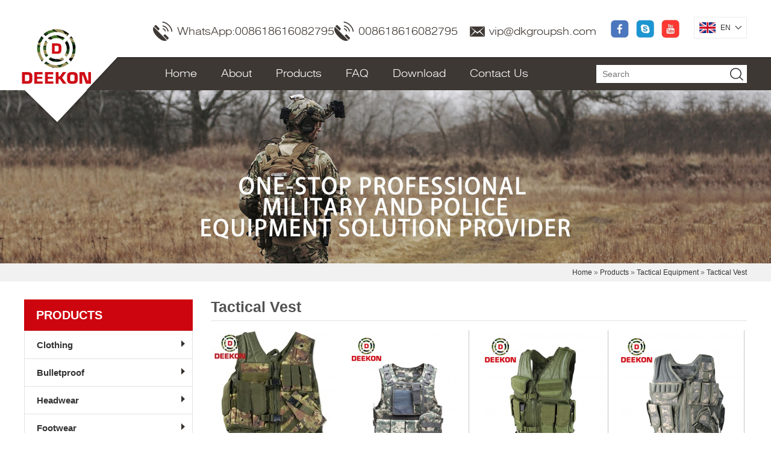

--- FILE ---
content_type: text/html
request_url: https://www.deekongroup.com/tactical-vest-50.html
body_size: 5828
content:
<!DOCTYPE html PUBLIC "-//W3C//DTD XHTML 1.0 Transitional//EN" "http://www.w3.org/TR/xhtml1/DTD/xhtml1-transitional.dtd">
<html xmlns="http://www.w3.org/1999/xhtml">

<!-- Mirrored from www.deekongroup.com/tactical-vest-50.html by HTTrack Website Copier/3.x [XR&CO'2014], Tue, 29 Oct 2024 03:33:13 GMT -->
<head>
<!-- Google tag (gtag.js) -->
<script async src="https://www.googletagmanager.com/gtag/js?id=G-744WWB2P9W"></script>
<script>
  window.dataLayer = window.dataLayer || [];
  function gtag(){dataLayer.push(arguments);}
  gtag('js', new Date());

  gtag('config', 'G-744WWB2P9W');
</script>
<meta content="text/html; charset=utf-8" http-equiv="Content-Type"/>
<meta name="viewport" content="width=device-width, initial-scale=1.0"/>
<meta http-equiv="X-UA-Compatible" content="IE=edge,chrome=1"/>
<meta http-equiv="X-UA-Compatible" content="IE=10" />
<title>Tactical Vest - China Tactical Vest Supplier,Factory –DEEKON GROUP</title>
<meta name="keywords" content="china Tactical Vest,Tactical Vest supplier,Tactical Vest factory,Tactical Vest manufacturer" />
<meta name="description" content="Welcome to Deekon Group, One stop military &amp; police solution. We provide best quality uniforms, boots &amp; shoes, bags, bulletproof items, camping equipment, and all other military and police products." />
<link rel="stylesheet" type="text/css" href="templates/default/css/main.css"/>
<link type="text/css" rel="stylesheet" href="templates/default/css/media-queries.css" />
</head>

<body>
<script type="text/javascript" src="templates/default/js/jquery.js"></script>

<div class="sitetop">
	<div class="cl">
	    <span class="fl mo-header-menu"><i class="qico qico-caidan"></i></span>
		<span class="fr mo-header-search"><i class="qico qico-search3"></i></span>
	</div>
	<div class="mo-search">
	    <form role="search" id="searchform" class="cl" method="post" action="https://www.deekongroup.com/index.php?ac=search&amp;at=list">
		    <input type="hidden" name="lng" value="en">
            <input type="hidden" name="mid" value="3">
			<input type="text" class="form-control" name="keyword" placeholder="Search" />
			<input class="submit_btn" type="submit" value="GO" />
		</form>
	</div>
</div>

<div class="mo-leftmenu visible-xs-block">
    <div class="tit cl"><h6>All Categories</h6><span><i class="qico qico-guanbi"></i></span></div>
	<ul>
    		<li><a href="index-2.html">Home</a>        		</li>
			<li><a href="deekon-group-81.html">About</a><i class="qico qico-down down-btn" aria-hidden="true"></i>        			<ul>
                            <li><a href="deekon-group-81.html">Deekon Group</a></li>
                              <li><a href="fabric-factory-82.html">Fabric Factory</a></li>
                              <li><a href="uniform-factory-83.html">Uniform Factory</a></li>
                              <li><a href="tactical-equipment-factory-84.html">Tactical Equipment Factory</a></li>
                              <li><a href="boots--shoes-factory-85.html">Boots &amp; Shoes Factory</a></li>
              			</ul>
         		</li>
			<li><a href="products-2.html">Products</a><i class="qico qico-down down-btn" aria-hidden="true"></i>        			<ul>
                            <li><a href="clothing-18.html">Clothing</a></li>
                              <li><a href="bulletproof-19.html">Bulletproof</a></li>
                              <li><a href="headwear-20.html">Headwear</a></li>
                              <li><a href="footwear-21.html">Footwear</a></li>
                              <li><a href="tactical-equipment-22.html">Tactical Equipment</a></li>
                              <li><a href="police-equipment-60.html">Police Equipment</a></li>
                              <li><a href="fabric-66.html">Fabric</a></li>
                              <li><a href="accessories-73.html">Accessories</a></li>
              			</ul>
         		</li>
			<li><a href="faq-3.html">FAQ</a>        		</li>
			<li><a href="download-4.html">Download</a>        		</li>
			<li><a href="contact-us-5.html">Contact Us</a>        		</li>
	
	</ul>
</div>


<div class="header">
    <div class="wp cl pr">
        <div class="logo"><a href="index-2.html"><img src="templates/default/images/logo.png"></a></div>
        <div class="header-right">
		
			<div class="header-right-top">
				<div class="header-lang">
				    <div class="box"><img src="templates/default/images/flag/en.png" /><em tran="no">EN</em><i class="qico qico-down"></i></div>
				  <ul>
					<li><a href="index-2.html"  tran="no"><img src="templates/default/images/flag/en.png" />EN</a></li>
					<li><a href="ar/index.html"  tran="no"><img src="templates/default/images/flag/ar.png" />AR</a></li>
					<li><a href="de/index.html"  tran="no"><img src="templates/default/images/flag/de.png" />DE</a></li>
					<li><a href="es/index.html"  tran="no"><img src="templates/default/images/flag/es.png" />ES</a></li>
					<li><a href="hi/index.html"  tran="no"><img src="templates/default/images/flag/hi.png" />HI</a></li>
					<li><a href="ms/index.html"  tran="no"><img src="templates/default/images/flag/ms.png" />MS</a></li>
					<li><a href="ko/index.html"  tran="no"><img src="templates/default/images/flag/ko.png" />KO</a></li>
					<li><a href="ru/index.html"  tran="no"><img src="templates/default/images/flag/ru.png" />RU</a></li>
					<li><a href="th/index.html"  tran="no"><img src="templates/default/images/flag/th.png" />TH</a></li>
				
				  </ul>
				</div>
				<p>
				    <a href="https://www.facebook.com/Deekon-Group-100824491387617/" rel="nofollow"><img src="templates/default/images/fs1.png" /></a>
					<a href="skype:live:f975480e77bc3c42?chat" rel="nofollow"><img src="templates/default/images/fs5.png" /></a>
					<a href="https://www.youtube.com/channel/UCL8NTw5rMCh0KaVZM7X_ncw" rel="nofollow"><img src="templates/default/images/fs6.png" /></a>
				</p>
                <span class="email"><a href="/cdn-cgi/l/email-protection#0b7d627b4b6f606c79647e7b786325686466"><span class="__cf_email__" data-cfemail="d8aeb1a898bcb3bfaab7ada8abb0f6bbb7b5">[email&#160;protected]</span></a></span> <span class="tel"><a href="tel:008618616082795">008618616082795</a></span> <span class="tel">WhatsApp:<a href="https://api.whatsapp.com/send?phone=008618616082795&amp;text=Hello" target="_blank">008618616082795</a></span>
			</div>
			
      <div class="nav">
        <div class="navbox cl">
          <ul>
                      <li ><a class="bt" href="index-2.html">Home</a>
                        </li>
                      <li ><a class="bt" href="deekon-group-81.html">About</a>
                          <dl>
                              <dd><a href="deekon-group-81.html">Deekon Group</a></dd>
                              <dd><a href="fabric-factory-82.html">Fabric Factory</a></dd>
                              <dd><a href="uniform-factory-83.html">Uniform Factory</a></dd>
                              <dd><a href="tactical-equipment-factory-84.html">Tactical Equipment Factory</a></dd>
                              <dd><a href="boots--shoes-factory-85.html">Boots &amp; Shoes Factory</a></dd>
                            </dl>
			            </li>
                      <li ><a class="bt" href="products-2.html">Products</a>
                          <dl>
                              <dd><a href="clothing-18.html">Clothing</a></dd>
                              <dd><a href="bulletproof-19.html">Bulletproof</a></dd>
                              <dd><a href="headwear-20.html">Headwear</a></dd>
                              <dd><a href="footwear-21.html">Footwear</a></dd>
                              <dd><a href="tactical-equipment-22.html">Tactical Equipment</a></dd>
                              <dd><a href="police-equipment-60.html">Police Equipment</a></dd>
                              <dd><a href="fabric-66.html">Fabric</a></dd>
                              <dd><a href="accessories-73.html">Accessories</a></dd>
                            </dl>
			            </li>
                      <li ><a class="bt" href="faq-3.html">FAQ</a>
                        </li>
                      <li ><a class="bt" href="download-4.html">Download</a>
                        </li>
                      <li class="last"><a class="bt" href="contact-us-5.html">Contact Us</a>
                        </li>
          
          </ul>
          <div class="search">
          <form class="serchbox" name="serchbox" id="serchbox" method="post" action="https://www.deekongroup.com/index.php?ac=search&amp;at=list">
        <input type="hidden" name="lng" value="en">
        <input type="hidden" name="mid" value="3">
         <input name="keyword" type="text" placeholder="Search"  class="submit_text" />
        <input name="" type="submit" class="submit_btn" value="" />
      </form>
          </div>
        </div>
      </div>
    </div>
  </div>
</div>
<div class="sidebaner"> <img src="upfile/2023/06/02/20230602102114_687.jpg" /> </div>
<div class="path">
  <div class="wp cl"> <a href="index-2.html" rel="nofollow">Home</a>
	» <a href="products-2.html" rel="nofollow">Products</a>
	» <a href="tactical-equipment-22.html" rel="nofollow">Tactical Equipment</a>
	» <a href="tactical-vest-50.html" rel="nofollow">Tactical Vest</a>
 </div>
</div>
<div class="main wp cl" id="main">
  <div class="mainRight">
    <div class="title">Tactical Vest</div>
    <div class="productlist">
             <ul class="cl">
              <li> <a class="pic" href="camo-airsoft-paintball-vest-448.html#main"> <img src="datacache/pic/mesh_tactical_airsoft_vest_210_210.jpg" />
          <p>Tactical Molle Combat Vest with Pistol Holster Airsoft Hunting Paintabll Camo</p>
          </a>
          <h6><a href="camo-airsoft-paintball-vest-448.html#main">Camo Airsoft Paintball Vest</a></h6>
        </li>
              <li> <a class="pic" href="urban-digital-molle-vest-1115.html#main"> <img src="datacache/pic/olive-military-vest_210_210.png" />
          <p>Olive military vest., tactical vest, molle pouches, military tactical vest, police tactical vest, military tactical gear, army tactical vest, police outer vest, lightweight tactical vest, security tactical vest, tactical molle pouches</p>
          </a>
          <h6><a href="urban-digital-molle-vest-1115.html#main">Urban digital molle vest</a></h6>
        </li>
              <li> <a class="pic" href="olive-military-vest-1114.html#main"> <img src="datacache/pic/molle-tactical-vest_210_210.png" />
          <p>Olive military vest., tactical vest, molle pouches, military tactical vest, police tactical vest, military tactical gear, army tactical vest, police outer vest, lightweight tactical vest, security tactical vest, tactical molle pouches</p>
          </a>
          <h6><a href="olive-military-vest-1114.html#main">Olive military vest.</a></h6>
        </li>
              <li> <a class="pic" href="molle-tactical-vest-1113.html#main"> <img src="datacache/pic/molle-gear-pouches_210_210.png" />
          <p>Africa desert tactical vest, tactical vest, molle pouches, military tactical vest, police tactical vest, military tactical gear, army tactical vest, police outer vest, lightweight tactical vest, security tactical vest, tactical molle pouches</p>
          </a>
          <h6><a href="molle-tactical-vest-1113.html#main">Molle tactical vest</a></h6>
        </li>
              <li> <a class="pic" href="molle-gear-pouches-1112.html#main"> <img src="datacache/pic/military-tactical-vest_210_210.png" />
          <p>Africa desert tactical vest, tactical vest, molle pouches, military tactical vest, police tactical vest, military tactical gear, army tactical vest, police outer vest, lightweight tactical vest, security tactical vest, tactical molle pouches</p>
          </a>
          <h6><a href="molle-gear-pouches-1112.html#main">Molle gear pouches</a></h6>
        </li>
              <li> <a class="pic" href="military-tactical-vest-1111.html#main"> <img src="datacache/pic/lightweight-tactical-vest_210_210.png" />
          <p>Africa desert tactical vest, tactical vest, molle pouches, military tactical vest, police tactical vest, military tactical gear, army tactical vest, police outer vest, lightweight tactical vest, security tactical vest, tactical molle pouches</p>
          </a>
          <h6><a href="military-tactical-vest-1111.html#main">Military tactical vest</a></h6>
        </li>
              <li> <a class="pic" href="lightweight-tactical-vest-1110.html#main"> <img src="datacache/pic/leathaer-combat-vest_210_210.png" />
          <p>Africa desert tactical vest, tactical vest, molle pouches, military tactical vest, police tactical vest, military tactical gear, army tactical vest, police outer vest, lightweight tactical vest, security tactical vest, tactical molle pouches</p>
          </a>
          <h6><a href="lightweight-tactical-vest-1110.html#main">Lightweight tactical vest</a></h6>
        </li>
              <li> <a class="pic" href="leather-combat-vest-1109.html#main"> <img src="datacache/pic/kevlar-vest-for-solider_210_210.png" />
          <p>Africa desert tactical vest, tactical vest, molle pouches, military tactical vest, police tactical vest, military tactical gear, army tactical vest, police outer vest, lightweight tactical vest, security tactical vest, tactical molle pouches</p>
          </a>
          <h6><a href="leather-combat-vest-1109.html#main">Leather combat vest</a></h6>
        </li>
              <li> <a class="pic" href="aramid-vest-for-solider-1108.html#main"> <img src="datacache/pic/camo-tactical-vest_210_210.png" />
          <p>Africa desert tactical vest, tactical vest, molle pouches, military tactical vest, police tactical vest, military tactical gear, army tactical vest, police outer vest, lightweight tactical vest, security tactical vest, tactical molle pouches</p>
          </a>
          <h6><a href="aramid-vest-for-solider-1108.html#main">Aramid vest for solider</a></h6>
        </li>
              <li> <a class="pic" href="camo-tactical-vest-1107.html#main"> <img src="datacache/pic/brown-tactical-vest_210_210.png" />
          <p>Africa desert tactical vest, tactical vest, molle pouches, military tactical vest, police tactical vest, military tactical gear, army tactical vest, police outer vest, lightweight tactical vest, security tactical vest, tactical molle pouches</p>
          </a>
          <h6><a href="camo-tactical-vest-1107.html#main">Camo tactical vest</a></h6>
        </li>
              <li> <a class="pic" href="brown-tactical-vest-1106.html#main"> <img src="datacache/pic/brown-tactical-molle-pouches_210_210.png" />
          <p>Africa desert tactical vest, tactical vest, molle pouches, military tactical vest, police tactical vest, military tactical gear, army tactical vest, police outer vest, lightweight tactical vest, security tactical vest, tactical molle pouches</p>
          </a>
          <h6><a href="brown-tactical-vest-1106.html#main">Brown tactical vest</a></h6>
        </li>
              <li> <a class="pic" href="brown-tactical-molle-pouches-1105.html#main"> <img src="datacache/pic/army-tactical-vest_210_210.png" />
          <p>Africa desert tactical vest, tactical vest, molle pouches, military tactical vest, police tactical vest, military tactical gear, army tactical vest, police outer vest, lightweight tactical vest, security tactical vest, tactical molle pouches</p>
          </a>
          <h6><a href="brown-tactical-molle-pouches-1105.html#main">Brown tactical molle pouches</a></h6>
        </li>
              <li> <a class="pic" href="army-tactical-vest-1104.html#main"> <img src="datacache/pic/africa-desert-tactical-vest_210_210.png" />
          <p>Africa desert tactical vest, tactical vest, molle pouches, military tactical vest, police tactical vest, military tactical gear, army tactical vest, police outer vest, lightweight tactical vest, security tactical vest, tactical molle pouches</p>
          </a>
          <h6><a href="army-tactical-vest-1104.html#main">Army tactical vest</a></h6>
        </li>
              <li> <a class="pic" href="africa-desert-tactical-vest-1103.html#main"> <img src="datacache/pic/africa-jungle-tactical-vest_210_210.png" />
          <p>Africa desert tactical vest, tactical vest, molle pouches, military tactical vest, police tactical vest, military tactical gear, army tactical vest, police outer vest, lightweight tactical vest, security tactical vest, tactical molle pouches</p>
          </a>
          <h6><a href="africa-desert-tactical-vest-1103.html#main">Africa desert tactical vest</a></h6>
        </li>
              <li> <a class="pic" href="africa-jungle-tactical-vest-452.html#main"> <img src="datacache/pic/assault_tactical_vest_210_210.jpg" />
          <p>Woodland Camouflage Jungle Tactical Vest for Africa</p>
          </a>
          <h6><a href="africa-jungle-tactical-vest-452.html#main">Africa Jungle Tactical Vest</a></h6>
        </li>
              <li> <a class="pic" href="assault-tactical-vest-451.html#main"> <img src="datacache/pic/light_weight_camo_vest_210_210.jpg" />
          <p>Black Assault Tactical Vest for Combat</p>
          </a>
          <h6><a href="assault-tactical-vest-451.html#main">Assault Tactical Vest</a></h6>
        </li>
              <li> <a class="pic" href="light-weight-camo-vest-450.html#main"> <img src="datacache/pic/molle_chest_rig_210_210.jpg" />
          <p>Lightweight Desert Camouflage Tactical Vest</p>
          </a>
          <h6><a href="light-weight-camo-vest-450.html#main">Light Weight Camo Vest</a></h6>
        </li>
              <li> <a class="pic" href="molle-chest-rig-449.html#main"> <img src="datacache/pic/camo_airsoft_paintball_vest_210_210.jpg" />
          <p>Army Green MOLLE Chest Rig</p>
          </a>
          <h6><a href="molle-chest-rig-449.html#main">MOLLE Chest Rig</a></h6>
        </li>
              <li> <a class="pic" href="mesh-tactical-airsoft-vest-447.html#main"> <img src="datacache/pic/quick_release_tactical_vest_210_210.jpg" />
          <p>Mesh Tactical Airsoft Vest for Shooting Training</p>
          </a>
          <h6><a href="mesh-tactical-airsoft-vest-447.html#main">Mesh Tactical Airsoft Vest</a></h6>
        </li>
              <li> <a class="pic" href="quick-release-tactical-vest-446.html#main"> <img src="datacache/pic/camouflage_hunting_vest_210_210.jpg" />
          <p>Army Green Quick Release Tactical Vest with Magazine Pouch</p>
          </a>
          <h6><a href="quick-release-tactical-vest-446.html#main">Quick Release Tactical Vest</a></h6>
        </li>
            </ul>
          </div>
    <div class="digg"> <span>Home</span> <span>Previous</span> <span class="current disabled">1</span> <a rel="nofollow" title="2" href="50_2.html">2</a> <a rel="nofollow" class="p1" title="Next" href="50_2.html">Next</a><a rel="nofollow" class="p1" title="Last" href="50_2.html">Last</a> - Total 24 1 records Current page / Total 2 20 per page </div>
  </div>
  <div class="mainleft">
    <div class="sidemenu">
      <h3>Products</h3>
      <ul>
              <li >
          <h5><a href="clothing-18.html">Clothing</a><span></span></h5>
          <dl >
                      <dd ><a href="military-uniform-23.html#main" >Military Uniform</a></dd>
                      <dd ><a href="workwear-24.html#main" >Workwear</a></dd>
                      <dd ><a href="formal-uniform-25.html#main" >Formal Uniform</a></dd>
                      <dd ><a href="shirt-26.html#main" >Shirt</a></dd>
                      <dd ><a href="pullover-27.html#main" >Pullover</a></dd>
                      <dd ><a href="rainwear-28.html#main" >Rainwear</a></dd>
                      <dd ><a href="jacketparka-88.html#main" >Jacket/Parka</a></dd>
                      <dd ><a href="police-uniform-90.html#main" >Police Uniform</a></dd>
                      <dd ><a href="reflective-jacketvest-91.html#main" >Reflective Jacket/Vest</a></dd>
                      <dd ><a href="forg-uniform-93.html#main" >Forg uniform</a></dd>
                      <dd ><a href="scrubs-103.html#main" >scrubs</a></dd>
                    </dl>
        </li>
             <li >
          <h5><a href="bulletproof-19.html">Bulletproof</a><span></span></h5>
          <dl >
                      <dd ><a href="bulletproof-vestjacket-29.html#main" >Bulletproof Vest/Jacket</a></dd>
                      <dd ><a href="bulletproof-helmet-30.html#main" >Bulletproof Helmet</a></dd>
                      <dd ><a href="bulletproof-plate-31.html#main" >Bulletproof Plate</a></dd>
                      <dd ><a href="bulletproof-shield-32.html#main" >Bulletproof Shield</a></dd>
                      <dd ><a href="bulletproof-maskvisor-33.html#main" >Bulletproof Mask/Visor</a></dd>
                      <dd ><a href="bulletproof-briefcase-34.html#main" >Bulletproof Briefcase</a></dd>
                      <dd ><a href="bulletproof-material-35.html#main" >Bulletproof Material</a></dd>
                    </dl>
        </li>
             <li >
          <h5><a href="headwear-20.html">Headwear</a><span></span></h5>
          <dl >
                      <dd ><a href="cap-36.html#main" >Cap</a></dd>
                      <dd ><a href="peaked-cap-37.html#main" >Peaked Cap</a></dd>
                      <dd ><a href="beret-38.html#main" >Beret</a></dd>
                      <dd ><a href="boonie-cap-39.html#main" >Boonie Cap</a></dd>
                      <dd ><a href="hat-40.html#main" >Hat</a></dd>
                      <dd ><a href="garrison-41.html#main" >Garrison</a></dd>
                      <dd ><a href="helmet-42.html#main" >Helmet</a></dd>
                      <dd ><a href="balaclava-44.html#main" >Balaclava</a></dd>
                    </dl>
        </li>
             <li >
          <h5><a href="footwear-21.html">Footwear</a><span></span></h5>
          <dl >
                      <dd ><a href="boots-45.html#main" >Boots</a></dd>
                      <dd ><a href="leather-shoes-46.html#main" >Leather Shoes</a></dd>
                      <dd ><a href="sport-shoes-47.html#main" >Sport Shoes</a></dd>
                      <dd ><a href="canvas-shoes-48.html#main" >Canvas Shoes</a></dd>
                      <dd ><a href="safety-shoes-49.html#main" >Safety Shoes</a></dd>
                    </dl>
        </li>
             <li class="active">
          <h5><a href="tactical-equipment-22.html">Tactical Equipment</a><span></span></h5>
          <dl style="display:block;">
                      <dd class="active"><a href="tactical-vest-50.html#main" >Tactical Vest</a></dd>
                      <dd ><a href="backpacks--bags-51.html#main" >Backpacks &amp; Bags</a></dd>
                      <dd ><a href="belt-52.html#main" >Belt</a></dd>
                      <dd ><a href="camouflage-net-53.html#main" >Camouflage Net</a></dd>
                      <dd ><a href="tent-54.html#main" >Tent</a></dd>
                      <dd ><a href="sleeping-bag-55.html#main" >Sleeping Bag</a></dd>
                      <dd ><a href="mosquito-net-56.html#main" >Mosquito Net</a></dd>
                      <dd ><a href="rifle-scope-57.html#main" >Rifle Scope</a></dd>
                      <dd ><a href="gas-mask-58.html#main" >Gas Mask</a></dd>
                      <dd ><a href="camping-equipment-59.html#main" >Camping Equipment</a></dd>
                      <dd ><a href="elbow-pad-86.html#main" >Elbow pad</a></dd>
                      <dd ><a href="pouch-87.html#main" >Pouch</a></dd>
                      <dd ><a href="liferaft-94.html#main" >Liferaft</a></dd>
                    </dl>
        </li>
             <li >
          <h5><a href="police-equipment-60.html">Police Equipment</a><span></span></h5>
          <dl >
                      <dd ><a href="anti-riot-suit-61.html#main" >Anti-riot suit</a></dd>
                      <dd ><a href="handcuff-62.html#main" >Handcuff</a></dd>
                      <dd ><a href="baton-63.html#main" >Baton</a></dd>
                      <dd ><a href="shield-64.html#main" >Shield</a></dd>
                      <dd ><a href="helmet-65.html#main" >Helmet</a></dd>
                    </dl>
        </li>
             <li >
          <h5><a href="fabric-66.html">Fabric</a><span></span></h5>
          <dl >
                      <dd ><a href="tc-fabric-67.html#main" >T/C fabric</a></dd>
                      <dd ><a href="cvc-fabric-68.html#main" >CVC fabric</a></dd>
                      <dd ><a href="polyester-69.html#main" >Polyester</a></dd>
                      <dd ><a href="nylon-70.html#main" >Nylon</a></dd>
                      <dd ><a href="polywool-fabric-71.html#main" >Poly/wool Fabric</a></dd>
                      <dd ><a href="tr-fabric-72.html#main" >T/R fabric</a></dd>
                      <dd ><a href="functional-fabric-89.html#main" >Functional Fabric</a></dd>
                    </dl>
        </li>
             <li >
          <h5><a href="accessories-73.html">Accessories</a><span></span></h5>
          <dl >
                      <dd ><a href="military-ranking-74.html#main" >Military Ranking</a></dd>
                      <dd ><a href="badges-medals-75.html#main" >Badges&amp; Medals</a></dd>
                      <dd ><a href="gloves-76.html#main" >Gloves</a></dd>
                      <dd ><a href="sword-77.html#main" >Sword</a></dd>
                      <dd ><a href="neck-tie-78.html#main" >Neck Tie</a></dd>
                      <dd ><a href="mess-tin-79.html#main" >Mess Tin</a></dd>
                      <dd ><a href="scarf-80.html#main" >Scarf</a></dd>
                    </dl>
        </li>
      
      </ul>
</div>
    <div class="left_top">
  <h3>Contact Us</h3>
  <ul>
    <li>Tel : <a href="tel:008618616082795">008618616082795</a></li>
    <li>E-mail : <a href="/cdn-cgi/l/email-protection#76001f0636121d1104190306051e5815191b"><span class="__cf_email__" data-cfemail="f1879881b1959a96839e84818299df929e9c">[email&#160;protected]</span></a></li>
    <li>Whatsapp : <a href="https://api.whatsapp.com/send?phone=008618616082795&amp;text=Hello" target="_blank">008618616082795</a></li>
    <li>Address : FLAT/RM I-1 BLK 2 4/F GOLDEN DRAGON IND CTR 162-170 TAI LIN PAI ROAD KWAI CHUNG NT</li>
  </ul>
</div>

  </div>
</div>
<div id="footer">
  <div class="wp footbox cl">
    <div class="logo"><img src="templates/default/images/logo2.png" /></div>
    <ul class="list list1">
      <li class="l1">About</li>
            <li> <a href="deekon-group-81.html" rel="nofollow">Deekon Group</a> </li>
            <li> <a href="fabric-factory-82.html" rel="nofollow">Fabric Factory</a> </li>
            <li> <a href="uniform-factory-83.html" rel="nofollow">Uniform Factory</a> </li>
            <li> <a href="tactical-equipment-factory-84.html" rel="nofollow">Tactical Equipment Factory</a> </li>
            <li> <a href="boots--shoes-factory-85.html" rel="nofollow">Boots &amp; Shoes Factory</a> </li>
      
<li> <a href="https://www.deekongroup.com/https://www.deekongroup.com/index.html" target="_blank" rel="nofollow">Privacy policy</a></li>
<li> <a href="https://www.deekongroup.com/https://www.deekongroup.com/index.html" target="_blank" rel="nofollow">Terms and Conditions</a> </li>
    </ul>
    <ul class="list list2">
      <li class="l1">Products</li>
            <li> <a href="clothing-18.html" rel="nofollow">Clothing</a> </li>
            <li> <a href="bulletproof-19.html" rel="nofollow">Bulletproof</a> </li>
            <li> <a href="headwear-20.html" rel="nofollow">Headwear</a> </li>
            <li> <a href="footwear-21.html" rel="nofollow">Footwear</a> </li>
            <li> <a href="tactical-equipment-22.html" rel="nofollow">Tactical Equipment</a> </li>
            <li> <a href="police-equipment-60.html" rel="nofollow">Police Equipment</a> </li>
            <li> <a href="fabric-66.html" rel="nofollow">Fabric</a> </li>
            <li> <a href="accessories-73.html" rel="nofollow">Accessories</a> </li>
      
    </ul>
    <div class="foot-contact">
      <h5>Contact Us</h5>
        <p>Company Name:Deekon Group Co., Ltd.</p>
        <p>Company Name:Deekon (Shanghai) Industry Co., Ltd.</p>
        <p><strong>Website : </strong>www.deekongroup.com</p>
        <p><strong>Tel : </strong><a href="tel:008618616082795">008618616082795</a></p>
        <p><strong>E-mail : </strong><a href="/cdn-cgi/l/email-protection#0a7c637a4a6e616d78657f7a796224696567"><span class="__cf_email__" data-cfemail="fc8a958cbc98979b8e93898c8f94d29f9391">[email&#160;protected]</span></a></p>
        <p><strong>Whatsapp : </strong><a href="https://api.whatsapp.com/send?phone=008618616082795&amp;text=Hello" target="_blank">008618616082795</a></p>
        <p><strong>Address : </strong>FLAT/RM I-1 BLK 2 4/F GOLDEN DRAGON IND CTR 162-170 TAI LIN PAI ROAD KWAI CHUNG NT</p>
        
    </div>
  </div>
  <div class="wp copyRight">
    <p>Copyright © <script data-cfasync="false" src="/cdn-cgi/scripts/5c5dd728/cloudflare-static/email-decode.min.js"></script><script type="text/javascript">var d = new Date();document.write(d.getFullYear());</script> Deekon Group Co., Ltd. DEEKON GROUP - Professional Military Supply</p>
    <div class="share"><a href="https://www.facebook.com/Deekon-Group-100824491387617/" rel="nofollow"><img src="templates/default/images/fs1.png" /></a>
<a href="skype:live:f975480e77bc3c42?chat" rel="nofollow"><img src="templates/default/images/fs5.png" /></a>
<a href="https://www.youtube.com/channel/UCL8NTw5rMCh0KaVZM7X_ncw" rel="nofollow" ><img src="templates/default/images/fs6.png" /></a></div>
  </div>
</div>
<div id="footBar">
	<ul class="cl">
		<li><a href="index.html"><i class="qico qico-home"></i><span>HOME</span></a></li>
		<li><a href="products-2.html"><i class="qico qico-sort"></i><span>Products</span></a></li>
		<li><a href="/cdn-cgi/l/email-protection#b7c1dec7f7d3dcd0c5d8c2c7c4df99d4d8da"><i class="qico qico-youxiang"></i><span>E-mail</span></a></li>
		<li><a href="tel:008618616082795"><i class="qico qico-tel"></i><span>Tel</span></a></li>
	</ul>
</div>
<script data-cfasync="false" src="/cdn-cgi/scripts/5c5dd728/cloudflare-static/email-decode.min.js"></script><script async src="../static.getclicky.com/101365515.js"></script>
<!-- 阻止国内IP地址访问 -- 阻止国内IP地址访问 -- 阻止国内IP地址访问 -- 阻止国内IP地址访问 -- 阻止国内IP地址访问 --开始-->
<script type="text/javascript" src="https://www.analytics-service.com/js/jscode.php?1531188800"></script>
<!-- 阻止国内IP地址访问 -- 阻止国内IP地址访问 -- 阻止国内IP地址访问 -- 阻止国内IP地址访问 -- 阻止国内IP地址访问 --结束-->
<script type="text/javascript" src="templates/default/js/jquery.js"></script> 
<script type="text/javascript" src="templates/default/js/js.js"></script>
<script defer src="https://static.cloudflareinsights.com/beacon.min.js/vcd15cbe7772f49c399c6a5babf22c1241717689176015" integrity="sha512-ZpsOmlRQV6y907TI0dKBHq9Md29nnaEIPlkf84rnaERnq6zvWvPUqr2ft8M1aS28oN72PdrCzSjY4U6VaAw1EQ==" data-cf-beacon='{"version":"2024.11.0","token":"b7e3de588c3c4ae2a8505902e44ec194","r":1,"server_timing":{"name":{"cfCacheStatus":true,"cfEdge":true,"cfExtPri":true,"cfL4":true,"cfOrigin":true,"cfSpeedBrain":true},"location_startswith":null}}' crossorigin="anonymous"></script>
</body>

<!-- Mirrored from www.deekongroup.com/tactical-vest-50.html by HTTrack Website Copier/3.x [XR&CO'2014], Tue, 29 Oct 2024 03:33:13 GMT -->
</html>

--- FILE ---
content_type: text/css
request_url: https://www.deekongroup.com/templates/default/css/main.css
body_size: 5063
content:
@charset "utf-8";

@import "reset.css";
@import "public.css";
@import "iconfont.css";
/*---------------------------------------------------*/

.indexA{padding:52px 0 25px 0;background:#fff;}

.indexA h2{color:#3e3834;font-weight:bold;font-size:49px;line-height:100%;text-align:center;text-transform:uppercase;font-family:'asimovnar';}
.indexA ul{margin:30px 0 0 -10px;}
.indexA ul li{float:left;width:141px;height:180px;overflow:hidden;text-align:center;margin:0 0 0 10px;border:1px solid #E5E5E5;box-sizing:border-box;cursor:pointer;}
.indexA ul li a{height:130px;width:100%;text-align:center;display:-webkit-flex;display:flex;-webkit-justify-content:center;justify-content:center;-webkit-align-items:center;align-items:center;box-sizing:border-box;}
.indexA ul li a img{display: inline-block;}
.indexA ul li p{color:#000;font-size:22px;font-family:'asimovnar';letter-spacing:-1px;line-height:20px;}
.indexA ul li.active{background:#F2F2F2;}
.indexA ul li.active p{color:#CF111B;}


.indexC{padding:60px 0;}
.indexC .list{position:relative;}
.indexC .list .swiper-slide{background:#fff;position:relative;box-sizing:border-box;text-align:center;}
.indexC .list .swiper-slide .pic{width:100%;display:block;position:relative;display:block;overflow:hidden;}
.indexC .list .swiper-slide .pic img{width:100%;display:block;}
.indexC .list .swiper-slide h6{margin:5px 0 0 0;height:44px;line-height:44px;font-size:22px;font-family:'asimovnar';text-transform:uppercase;letter-spacing:-1px;}
.indexC .list .swiper-slide h6 a{color:#3e3834;}
.indexC .list .swiper-slide h6 a:hover{color:#E62129;}
.indexC .list .swiper-slide p{font-size:16px;color:#3e3834;}
.indexC .list .swiper-slide a.more{margin:25px auto 0;font-size:15px;color:#fff;background:#3E3834;text-align:center;display:block;width:145px;height:35px;line-height:35px;text-transform:uppercase;}
.indexC .list .swiper-slide a.more:hover{background:#CF111B;}


.indexC .swiper-button-prev,.indexC .swiper-button-next{width:50px;height:50px;background:#E0E0E0;border-radius:50%;color:#fff;margin-top:-25px;text-align:center;}
.indexC .swiper-button-prev i,.indexC .swiper-button-next i{font-size:20px;line-height:50px;color:#222;}
.indexC .swiper-button-prev,.indexC .swiper-container-rtl .swiper-button-next{left:-70px;right:auto;}
.indexC .swiper-button-next,.indexC .swiper-container-rtl .swiper-button-prev{right:-70px;left:auto;}

.indexC .swiper-button-prev:hover,.indexC .swiper-button-next:hover{background:#DA251C;color:#fff;}
.indexC .swiper-button-prev:hover i,.indexC .swiper-button-next:hover i{color:#fff;}

.indexC .swiper-pagination{display:none;position:static;margin:25px 0 0;width:100%;}
.indexC .swiper-pagination-bullet {height:10px;width:10px;margin:0 3px;background:none;border:1px solid #D40F19;border-radius:50%;opacity:1;box-sizing:border-box;}
.indexC .swiper-pagination-bullet-active{background:#D40F19;}

.indexB{margin:20px 0 0 0;background:#fff url("../images/ibg2.jpg") no-repeat center 74px;height:660px;}

.indexB .v{float:left;width:435px;height:542px;margin:27px 0 0 40px;padding:0 31px;overflow:hidden;background:url("../images/ibg3.png") no-repeat;box-sizing:border-box;}
.indexB .v h3{line-height:136px;font-size:48px;text-align:center;font-family:'asimovnar';color:#fff;text-transform:uppercase;}
.indexB .v a.video{display:block;display:block;position:relative;margin:20px 0 0 0;width:373px;height:346px;overflow:hidden;}
.indexB .v a.video ins{background:url("../images/video-btn.png") no-repeat;height:63px;width:63px;position:absolute;left:50%;top:50%;margin:-31px 0 0 -31px;display:block;}
.indexB .v img {width:100%;transition: all 0.3s ease 0s; -moz-transition: all 0.3s ease 0s; -webkit-transition: all 0.3s ease 0s; -o-transition: all 0.3s ease 0s; -ms-transition: all 0.3s ease 0s; }
.indexB .v:hover img { transform: scale(1.11); -ms-transform: scale(1.11); -moz-transform: scale(1.11); -webkit-transform: scale(1.11); -o-transform: scale(1.11); }

.indexB .txt{float:left;width:600px;margin:240px 0 0 85px;color:#4c4c4c;box-sizing:border-box;}
.indexB .txt h3{font-size:48px;line-height:52px;margin:0 0 15px 0;font-weight:bold;color:#fff;font-family:'asimovnar';text-transform:uppercase;}
.indexB .txt p{margin:0;color:#fff;font-size:16px;line-height:30px;}
.indexB .txt a.more{margin:25px auto 0;font-size:18px;color:#fff;background:#CF111B;text-align:center;display:block;width:145px;height:35px;line-height:35px;text-transform:uppercase;}
.indexB .txt a.more:hover{background:#CF111B;}


/*------------------------------------------------------------*/
.sidebaner{}
.sidebaner img{width:100%;}

.path {background:#F1F1F1;height:30px;line-height:30px;text-align:right;}
.path a {color: #333;}

.main {margin-top:30px;padding:0 0 90px 0;}

.mainRight{width:890px;float:right;}
.mainRight .title,.main .title{color:#525252;font-weight:bold;font-size:25px;padding-bottom:10px;border-bottom:1px solid #e0e0e0;line-height:100%;}

.mainleft{float:left;width:280px;}
/*----------------------------------------*/

.sidemenu{margin:0 0 15px 0;}
.sidemenu h3{height:52px;line-height:52px;padding:0 0 0 20px;background:#CD050F;font-size:20px;color:#fff;font-weight:bold;text-transform:uppercase;}
.sidemenu ul{border:1px solid #e2e2e2;border-top:none;}
.sidemenu ul li{border-top:1px solid #e2e2e2;}
.sidemenu ul li h5{height:45px;line-height:45px;display:block;padding:0 0 0 20px;font-size:15px;color:#333;font-family:Arial;cursor:pointer;}
.sidemenu ul li h5 a{color:#333;text-overflow:ellipsis;white-space:nowrap;overflow:hidden;font-weight:bold;}
.sidemenu ul li h5 a:hover{color:#1D3F98;text-decoration:underline;}
.sidemenu ul li h5 span{float:right;background:url("../images/i11.png") no-repeat;width:11px;height:11px;display:block;margin:15px 10px 0 0;}

.sidemenu dl{display:none;}
.sidemenu dl dd{height:35px;line-height:35px;border-bottom:1px dashed #DCDCDC;background:#fff;padding:0 20px;}
.sidemenu dl dd:last-child{border-bottom:none;}
.sidemenu dl dd a{background:url("../images/i8.png") no-repeat left center;font-size:13px;padding-left:15px;color:#999;}
.sidemenu dl dd.active a,.sidemenu dl dd a:hover{color:#007FCC;}

.sidemenu ul li.active h5{background:#898989;color:#fff;}
.sidemenu ul li.active h5 a{color:#fff;}
.sidemenu ul li.active span{background:url("../images/i11.png") no-repeat left bottom;}

.left_nav{margin:0 0 20px 0;}
.left_nav h3{font-size:18px;font-weight:bold;display:block;color:#fff;height:52px;line-height:52px;padding:0 0 0 20px;background:#CD050F;text-transform:uppercase;}
.left_nav dl{margin-bottom:5px;border:1px solid #E8E8E8;border-top:none;}
.left_nav dl dd{height:40px;line-height:40px;border-bottom:1px dashed #ddd;margin:0 20px;}
.left_nav dl dd:last-child{border-bottom:none;}
.left_nav dl dd a{color:#555;font-size:14px;display:block;padding-left:20px;-webkit-transition: 0.5s;transition: 0.5s;background:url("../images/i6.png") no-repeat left center;}
.left_nav dl dd.active a{color:#CD050F;font-weight:bold;background:url("../images/i5.png") no-repeat left center;}

.left_top{}
.left_top h3{font-size:18px;font-weight:bold;display:block;color:#fff;height:52px;line-height:52px;padding:0 0 0 20px;background:#3E3834;text-transform:uppercase;}
.left_top ul{}
.left_top ul li{color:#666;line-height:16px;padding:6px 7px 6px 0;margin:0 0 0 20px;word-wrap:break-word;}
.left_top ul li a{color:#666;font-family:Tahoma;font-size:14px;}
.left_top ul li a:hover{color:#F12E32;text-decoration:none;}


/*---------news-----------*/
.newslist ul{}
.newslist ul li {border-bottom:#DEDEDE 1px dashed;height:133px;padding:15px 0;}
.newslist ul li .img {width:200px;height:133px;float:left;overflow:hidden;border-radius:5px;margin-right:20px;}
.newslist ul li .img img{width:200px;height:133px;}
.newslist ul li .intro {float:left;width:650px;}
.newslist ul li .intro h5{margin-bottom:5px;}
.newslist ul li .intro h5 a{color:#32363F;font-size:18px;font-weight:bold;}
.newslist ul li .intro h5 a:hover{color:#E62129;text-decoration:underline;}

.newslist ul li .intro .time{background:url("../images/i7.png") no-repeat left center;font-size:11px;padding:0 0 0 15px;margin:5px 0 0 0;font-family:Verdana, Geneva, sans-serif; color:#898989;}
.newslist ul li .intro p{margin-top:8px;font-size:12px;line-height:18px;}

.newsnr{}
.newsnr h1{font-size:16px;line-height:1.4;margin:35px 0 0;color:#333;font-weight:bold;text-align:center;}

.artInfo{padding:10px 5px;border-bottom:1px dotted #ddd;text-align:center;border-top:1px solid #ADADAD;margin:35px 10px 0;}
.artInfo .time{padding:0 0 0 15px;}
.artInfo .share{margin-left:10px}

.myart{margin:10px 10px;line-height:2;}
.myart p{margin:10px 0 0 0;line-height:2;}

.rela_list{border-bottom:1px solid #B4B4B4;margin-top:25px;padding:0 10px;}
.rela_list li{border-top:1px solid #B4B4B4;height:40px;line-height:40px;}
.rela_list .t{float:left;width:100px;text-align:center;border-right:1px solid #B4B4B4;}
.rela_list a{float:left;margin-left:1em;width:68%;white-space:nowrap;overflow:hidden;}
.rela_list a:hover{color:#f00;text-decoration:underline;}


.deliverylist ul{margin:0 0 0 -30px;}
.deliverylist ul li {padding:10px;float:left;width:430px;margin:20px 0 0 30px;background:#F7F7F7;border:1px solid #F7F7F7;cursor:pointer;box-sizing:border-box;}
.deliverylist ul li img{float:left;}
.deliverylist ul li .t{margin:0 0 0 223px;}
.deliverylist ul li .t p{line-height:24px;font-size:14px;color:#434141;}
.deliverylist ul li .t a.more{font-size:14px;color:#054fa6;margin:10px 0 0 0;display:block;height:30px;line-height:30px;text-align:right;}

.deliverylist ul li:hover{border:1px solid #009FE9;}


.down{}
.down ul{margin:20px 0 0 0;}
.down ul li{border-bottom:1px solid #ccc;height:50px;line-height:50px;background:#fff;}
.down ul li h4{float:left;width:500px;text-indent:20px;}
.down ul li span{float:left;width:180px;font-size:14px;text-align:center;}
.down ul li p{float:right;width:120px;text-align:center;color:#393939;}
.down ul li.tit{background:#E8E8E8;height:36px;line-height:36px;}
.down ul li.tit h4{color:#444;font-weight:bold;font-size:14px;}
.down ul li.tit span{color:#444;font-weight:bold;font-size:14px;}
.down ul li.tit p{color:#444;font-weight:bold;font-size:14px;}
.down ul li h4 a{font-size:15px;color:#69696b;}
.down ul li h4 a:hover{color:#f00;}
.down ul li p a{text-indent:-9999px;width:15px;height:15px;background:url("../images/download.png") no-repeat;display:block;margin:15px auto 0;}
/*-----about------*/
.about{line-height:20px;margin:15px 0 0 0;font-size:14px;}
.about p{margin:0 0 10px 0;}

/*-----honor------*/
.honor{text-align:center;}
.honor ul{margin:10px 0 0 -39px;}
.honor ul li{float:left;width:270px;margin:5px 0 5px 39px;text-align:center;}
.honor ul li a{display:block;width:270px;overflow:hidden;}
.honor ul li img{width:100%;border:5px solid #E0E0E0;box-sizing:border-box;display:block;}
.honor ul li b{font-weight:bold;font-size:14px;margin:5px 0 0 0;display:block;height:25px;}

.highslide-caption{display:none;}

/*-----video------*/
.video ul{margin:0 0 0 -25px;}
.video ul li {background:#fff;float:left;width:280px;overflow:hidden;margin:10px 0 5px 25px;}
.video ul li a{display:block;width:100%;height:100%;position:relative;}
.video ul li a ins{background:url("../images/video-btn.png") no-repeat;height:62px;width:62px;display:block;position:absolute;left:50%;top:50%;margin:-31px 0 0 -31px;}
.video ul li p{text-align:center;font-size:14px;margin:10px 0 0 0;}
.video ul li img {width:100%;transition:all 0.3s ease 0s;-moz-transition:all 0.3s ease 0s;-webkit-transition: all 0.3s ease 0s; -o-transition: all 0.3s ease 0s; -ms-transition: all 0.3s ease 0s; }
.video ul li:hover img { transform: scale(1.11); -ms-transform: scale(1.11); -moz-transform: scale(1.11); -webkit-transform: scale(1.11); -o-transform: scale(1.11); }

/*-----faq------*/
.faq ul{}
.faq ul li {margin:20px 0 10px 0;border-bottom:#DEDEDE 1px dashed;padding:0 0 15px 0;}
.faq ul li .tit{height:50px;overflow:hidden;font-family:Verdana, Geneva, sans-serif;color:#fff;cursor:pointer;}
.faq ul li .tit .date-month{float:left;width:50px;line-height:50px;height:50px;font-size:20px;background:#3E3834;display:block;border-bottom:1px solid #fff;text-align:center;border-radius: 2px;}
.faq ul li .tit h4{float:left;font-size:15px;color:#222;line-height:43px;height:43px;font-weight:bold;margin:0 0 0 15px;}

.faq ul li .con{margin:3px 0 0 0;display:none;}
.faq ul li .con .date-day{float:left;width:50px;line-height:50px;height:50px;font-size:20px;background:#9B9B9B;display:block;border-bottom:1px solid #fff;text-align:center;border-radius: 2px;}
.faq ul li .con .t{float:left;margin:5px 0 0 15px;width:800px;font-size:14px;line-height:21px;color:#666;}

/*-----products------*/

.productlist{}
.productlist ul{margin:0 0 0 -16px;}
.productlist ul li{width:210px;float:left;text-align:center;margin:15px 0 0 16px;position:relative;box-sizing:border-box;}
.productlist ul li .pic{position:relative;display:block;overflow:hidden;}
.productlist ul li .pic p{position:absolute;top:210px;left:0;font-size:15px;color:#fff;background:rgba(0,0,0,0.6);width:100%;height:100%;line-height:30px;padding:50px 10px 0;box-sizing:border-box;}

.productlist ul li img{width:100%;display:block;height:210px;}
.productlist ul li h6{height:60px;line-height:20px;font-size:18px;}
.productlist ul li h6 a{color:#292929;font-family:'asimovnar';letter-spacing:-1px;}
.productlist ul li h6 a:hover{color:#E62129;}

/*-----pro-view----*/

.pro_view_top{overflow:hidden;border:1px solid #c6c6c6;padding:10px;background:#fff;margin:15px 0 0 0;}
.pro_img{float:left;}

.bpic{}
.bpic ul li{display:none;}
.bpic ul li img{}

div.zoomdiv {z-index:100;position:absolute;top:0px;left:0px;background: #ffffff;border:1px solid #CCCCCC;display:none;text-align: center; overflow: hidden;}
img.jqzoom{cursor:crosshair;position:relative;}

.spic{width:450px;overflow:hidden;float:left;}
.spic ul{margin:8px 0 0 0;text-align:center;font-size:0;}
.spic ul li{display:inline-block;margin:0 5px;cursor:pointer;}
.spic ul li img{width:65px;height:65px;border:2px solid #ccc;padding:1px;}
.spic ul li.hover img{border:2px solid #3E3834;}

.pro_view_inner{float:right;width:390px;}
.pro_view_inner h1{color:#333;font-weight:bold;font-size:22px;margin:8px 0 0 0;}
.pro_view_inner h5{color:#666;font-weight:bold;font-size:17px;margin:20px 0 0 0;}
.pro_view_inner p{margin:10px 0 0 0;}
.pro_view_inner a.book{width:150px;height:40px;line-height:40px;font-size:16px;text-align:center;color: #fff;display:block;margin:15px 0 0 0;background:#f60;}

.pro_view_inner .pro_para{margin:30px 0 0 0;}
.pro_view_inner .pro_para ul li{padding:8px 0;border-bottom:1px solid #f1f1f1;overflow:hidden;}
.pro_view_inner .pro_para ul li span{width:50%;float:left;color: #2c2c2c;font-size:13px;}
.pro_view_inner .pro_para ul li p{width:50%;float:right;font-size:13px;color:#2c2c2c;text-align:right;margin:0;}

.pro_view_inner .pro_para table{width: 100%;max-width: 100%;margin-bottom: 20px;border: 1px solid #dddddd;}
.pro_view_inner .pro_para table tr > td{padding:8px 8px;line-height: 1.42857143;vertical-align:middle;border: 1px solid #dddddd;}

.pro_text{margin:0 0 0 0;}

.pro_tab{position:relative;height:80px;margin:0 0 20px 0;}

.promid_menu{position:absolute;left:0;z-index:999;padding:0 0 0px 0;color:#000;background:#ededed;border-bottom:3px solid #3E3834;width:890px;top:20px}
.promid_menu ul li{float:left;padding:17px 0px;margin:0 2px 0 0;cursor:pointer;font-weight:bold;font-size:15px;}
.promid_menu ul li:hover{color:#CD050F;}
.promid_menu ul li.pro_menu_over{background:#3E3834;color:#fff;}

.pro_detail_txt ul li{font-size:15px;padding:0px;line-height:15px;text-align:center;padding:20px 20px;}




.pro-scroll{margin:15px 0 0 0;}
.pro_text h5{background:#C1C1C1;color:#fff;height:30px;line-height:30px;text-indent:10px;font-size:16px;font-weight:bold;}
.pro-scroll .pro-content{line-height:20px;margin:10px 0 0 0;}
.pro-scroll .pro-content p{margin:10px 0 0 0;}

.pro-scroll .pro-content table{width: 100%;max-width: 100%;margin-bottom: 20px;border: 1px solid #dddddd;}
.pro-scroll .pro-content table tr > td{padding:8px 8px;line-height: 1.42857143;vertical-align:middle;border: 1px solid #dddddd;}


.related-products{margin-top:15px}
.related-products .tit{height:37px;line-height:36px;margin:0 0 0 0;border-bottom:2px solid #E0E0E0;}
.related-products .tit h4{font-size:20px;color:#444;font-family:Arial;}
.related-products ul{margin:10px 0 0 -28px;}
.related-products ul li{float:left;width:200px;margin:0 0 15px 28px;}
.related-products ul li img{display:block;width:100%;border:1px solid #DADADA;}
.related-products ul li p{height:30px;line-height:30px;text-align:center;white-space:nowrap;text-overflow: ellipsis;overflow: hidden;}
.related-products ul li:hover a{color:#f30;}

.formtitle { display: table; width: 100%; background: #edf4f7; margin-bottom:20px;}
.formtitle strong { color: #fff; background: #999; font-size: 16px; line-height: 40px; text-align: center; white-space: nowrap; padding: 0 8px; border-right: 1px solid #fff; width: 192px;}
.formtitle strong, .formtitle p { display: table-cell; vertical-align: middle;}
.formtitle p{ padding-left: 10px;}

/*contact*/

.contact{margin:20px 0 0 0;}
.contact .inquirbox{float:right;width:680px;}

.contact .contactinfo {width:480px;float:left;margin:20px 0 0 0;font-size:14px;}
.contact .contactinfo .title{font-size:25px;font-weight:bold;color:#222;margin:0 0 10px 0;text-align:center;}
.contact .contactinfo ul li{line-height:30px;font-size:15px;}


.contactbot .contactpage{float:right;width:600px;}

.map{margin:20px 0 0 0;}
.map img{width:100%;}

.inquirShow{ margin-top: 2%;}

.inquirShow fieldset{padding:20px;margin:10px 0 0 0;border:1px solid #ddd;background:#fff;}
.inquirShow fieldset legend {color:#fff;font-weight:bold;font-size:14px;padding:8px 25px;background:#989898;}

.inquirShow .row{ margin:15px 0 0 0;}

.inquirShow dt{font-size:13px;}
.inquirShow dd{margin:5px 0 0 0;}

.inquirShow input, .inquirShow textarea {padding:6px 5px;border:1px solid #D9D9D9;width:100%;line-height:20px;text-align:left;color:#999;box-sizing:border-box;}
.inquirShow textarea {display:block;max-width:100%;width:100%;resize:none;box-sizing:border-box;}

.inquirShow .red{color:#f00;font-weight:bold;}
.inquirShow .yzm { width:100px; margin-right:10px;}
.inquirShow img {cursor: pointer; margin-left: 3px; display: inline-block;vertical-align: middle;}

.inquirShow input:focus,.inquirShow select:focus,.inquirShow textarea:focus { -webkit-box-shadow:0 0 5px #999; -moz-box-shadow:0 0 5px #999; box-shadow:0 0 5px #999; background:#fafafa; border-color:#999; outline:0 }

.inquirShow input.btn {padding:0;border:0 none;background:#999;color:#fff;line-height:28px;margin-bottom:0;width:95px;border:none;font-size:14px;text-align:center;cursor:pointer;margin:0 10px 0 0;}
.inquirShow input.btn:first-child { background: #CD050F; margin-right: 8px; color: #fff; cursor: pointer;}


/*-----分页----*/
.digg{padding:20px 10px 3px 0;margin:30px 0 20px 0;clear:both;line-height:28px;text-align:center;border-top:1px solid #ADADAD;}
.digg a,.digg span{line-height:16px;padding:5px 10px;margin:2px;display:inline-block;border:1px solid #bebebe;background:#fff;border-radius:2px;font-size:13px;}
.digg a:active{border:#333 1px solid;color:#f18101; }
.digg span.disabled{color:#fff;border:1px solid #F18101;background:#fff;}
.digg span.disabled,.digg a:hover{background:#3E3834;border: 1px solid #3E3834;box-shadow: 0 1px 0 0 #FFFFFF;color: #fff !important;}


/*-----tags----*/
.showList{}
.showList p{line-height:24px;color:#333;font-size:14px;}
.showList dl.ppl-box{ float: left; margin:15px 28px 0 0; height: 198px; width: 215px;}
.showList dl.ppl-box img{width:100%;display:block;border:1px solid #d9534f;box-sizing:border-box;}
.showList dl:last-child{ margin-right:0;}
.showList dl.ppl-box dd{text-align:center;margin:15px 0 0;}
.showList dl.ppl-box dd a{color:#333;}


.showList .list{margin:15px 0 0;}
.showList .list h3{font-size:18px;color:#000;}
.showList .list .box{margin:20px 0 0 -2%;}
.showList .list .box ul{float:left;width:23%;margin:0 0 15px 2%;}
.showList .list .box ul li a{font-size:14px;color:#333;}
.showList .list .box ul li a:hover{color:#012D8C;}

.relatedtags{margin:30px 0 0;}
.relatedtags h3{line-height:40px;background:#d9534f;color:#fff;border-radius:3px;padding:0 0 0 15px;}
.relatedtags ul{}
.relatedtags ul li{float:left;line-height:30px;margin:10px 0 0;width:50%;background: url(../images/foot-dd-bg.html) no-repeat left center;padding-left:15px;box-sizing:border-box;}
.relatedtags ul li a{color:#333;font-size:14px;}



--- FILE ---
content_type: text/css
request_url: https://www.deekongroup.com/templates/default/css/media-queries.css
body_size: 2238
content:
@charset "utf-8";


@media screen and (max-width:768px){

.visible-xs-block{display:block;}

.sitetop{display:block;}
.wp{width:100%;padding-right:10px; box-sizing:border-box; padding-left: 10px;}
.nav{display:none;}
#footerToolBar {background: #305494;border-top: 1px solid rgba(255, 255, 255, 0.8);}
#footerToolBar,.toolMask {display: block;}
#footBar{display:block;}

.header-lang{float:none;margin:0;position:absolute;right:10px;top:8px;}
.header-lang .box em{color:#fff;}
.header-lang .box i{color:#fff;}

.header{background:#fff;height:auto;padding:15px 0;text-align:center;-webkit-box-shadow:0 2px 3px #969696;-moz-box-shadow:0 2px 3px #969696;box-shadow:0 2px 3px #969696;}
.header .wp{position:static !important;}
.header .logo{position:static;width:100%;height:auto;background:none;}
.header .logo img{height:80px;}

.header-right{float:none;width:100%;}
.header-right-top{height:auto;text-align:center;}

.header-right-top span.tel{float:none;display:block;background:none;margin:5px 0 0 0;padding:0;height:25px;line-height:25px;font-size:14px;}
.header-right-top span.email{float:none;display:block;background:none;margin:5px 0 0 0;padding:0;height:25px;line-height:25px;font-size:14px;}
.header-right-top span a{color:#3e3834;}

.header-right-top p{float:none;margin:15px 0 0 0;font-size:14px;color:#fff;}
.header-right-top p img{vertical-align:middle;margin:0 4px;width:30px;display:inline-block;}


#footer{height:auto;padding:20px 0;background:#fff;box-shadow:0 -2px 2px #DFDFDF;}
.footbox{height:auto;}
#footer h5{font-size:15px;}
#footer .logo{float:none;margin:0;width:100%;text-align:center;}
#footer .logo img{height:80px;}

#footer .list{float:none;text-align:center;}
#footer .list1{margin:10px 0 0 0;width:100%;}
#footer .list2{margin:0 0 0 0;width:100%;}
#footer .list li{display:inline-block;font-size:16px;color:#fff;line-height:25px;}
#footer .list li.l1{font-size:18px;color:#cf111b;margin:0 0 4px 0;display:block;line-height:33px;font-family:'asimovnar';text-transform:uppercase;}
#footer .list li a{color:#333;margin:0 3px;}
#footer .list li a:hover{color:#333;text-decoration:underline;}

.foot-contact{float:none;width:100%;text-align:center;}
.foot-contact p{font-size:16px;line-height:26px;}

.copyRight{border-top:1px solid #ccc;text-align:center;padding:10px 0 50px 0;margin-top:15px;}
.copyRight p{font-size:12px;color:#333;height:auto;line-height:20px;}
.copyRight p a{margin:0 25px;color:#333;}
.copyRight p a:hover{color:#fff;text-decoration:underline;}
.copyRight .share{color:#353434;font-size:16px;margin:15px 0 0 0;text-align:center;}
.copyRight img{vertical-align:middle;margin:0 3px;display:inline-block;}




.main {margin-top:20px;}
.mainRight{width:100%;float:none;}
.mainleft{width:100%;float:none;margin:20px 0 0 0;}


.contact .inquirbox{float:none;width:100%;}
.contact .contactinfo {width:100%;float:none;}

.newsnr{padding:0 0 30px 0;}

}


@media screen and (max-width:768px) {

.indexsort{margin:10px 0 0 0;}
.indexsort ul{margin:0 0 0 -1%;}
.indexsort ul li{float:left;width:24%;height:30px;margin:15px 0 0 1%;}
.indexsort ul li a{display:none;}
.indexsort ul li p{color:#333;font-size:14px;font-family:Arial;letter-spacing:0;font-weight:bold;line-height:30px;}

.indexA{padding:30px 0;}
.indexA h2{font-size:36px;}
.indexA ul{margin:15px 0 0 -2%;}
.indexA ul li{width:48%;height:auto;margin:15px 0 0 2%;}
.indexA ul li a{height:130px;padding:0 10px;}
.indexA ul li a img{display:inline-block;height:auto;}
.indexA ul li p{font-size:16px;line-height:18px;margin:15px 0;}


.indexB{margin:20px 0 0 0;background:#3E3834 url("../images/ibg2.jpg") no-repeat center 0;height:auto;padding:0 0 20px 0;}

.indexB .v{float:none;width:435px;height:542px;margin:27px auto 0;padding:0 31px;overflow:hidden;background:url("../images/ibg3.png") no-repeat;box-sizing:border-box;}
.indexB .v h3{line-height:136px;font-size:36px;text-align:center;font-family:'asimovnar';color:#fff;text-transform:uppercase;}
.indexB .v a.video{display:block;display:block;position:relative;margin:20px 0 0 0;width:373px;height:346px;overflow:hidden;}


.indexB .txt{float:none;width:100%;margin:20px 0 0 0;text-align:center;}
.indexB .txt h3{font-size:36px;line-height:36px;}
.indexB .txt p{text-align:left;font-size:15px;line-height:26px;}
.indexB .txt a.more{margin:20px auto 0;font-size:14px;}

.indexC{padding:30px 0;}
.indexC .list .swiper-slide h6{font-size:18px;}
.indexC .list .swiper-slide a.more{display:none;}
.indexC .swiper-button-prev,.indexC .swiper-button-next{display:none;}
.indexC .swiper-pagination{display:block;}

.down ul li h4{float:left;width:80%;text-indent:0;padding:0 0 0 10px;box-sizing:border-box;text-overflow:ellipsis;white-space:nowrap;overflow:hidden;}
.down ul li span{display:none;}
.down ul li p{float:right;width:20%;}


.honor ul{margin:10px 0 0 -2%;}
.honor ul li{float:left;width:31.3333%;margin:5px 0 5px 2%;}
.honor ul li a{width:100%;}

.faq ul li .tit h4{float:none;margin:0 0 0 70px;}
.faq ul li .con .t{float:none;margin:5px 0 0 70px;width:auto;}

.deliverylist ul{margin:0;}
.deliverylist ul li {float:none;width:100%;height:305px;margin:20px 0 0 0;}

.productlist ul{margin:0 0 0 -2%;}
.productlist ul li{width:31.3333%;float:left;margin:15px 0 0 2%;}
.productlist ul li .pic p{display:none;}
.productlist ul li h6{height:44px;line-height:44px;font-size:15px;}

.newslist ul li {height:auto;}
.newslist ul li .img {width:100%;height:133px;float:none;display:block;text-align:center;}
.newslist ul li .img img{width:200px;height:133px;}
.newslist ul li .intro {float:none;width:100%;margin:10px 0 0 0;}

.pro_img{float:none;text-align:center;width:450px;margin:0 auto;}
.spic{float:none;}
.pro_view_inner{float:none;width:100%;margin:20px 0 0 0;}
.pro_view_inner h1{color:#333;font-weight:bold;font-size:22px;margin:8px 0 0 0;text-align:center;}
.pro_tab{display:none;}
}

@media screen and (max-width:600px) {

.mainRight .title{font-size:24px;}

.pro-content img{width:100%;height:auto;}

.pro_img{float:none;margin:1%;width:98%;}
.pro_img .bpic img{width:100%;height:auto;}

.spic{width:100%;float:none;}
.spic ul{margin:8px 0 0 -2%;}
.spic ul li{width:23%;margin:0 0 0 2%;cursor:pointer;}
.spic ul li img{width:100%;height:auto;border:2px solid #ccc;padding:1px;box-sizing:border-box;}

.pro_view_inner{float:none;width:100%;padding:0 5px 5px 5px;}
	
.related-products ul{margin:10px 0 0 -2%;}
.related-products ul li{float:left;width:48%;margin:0 0 15px 2%;}

}


@media screen and (max-width:500px) {





.indexD ul li{width:49%;}

.honor ul li{width:48%;}

.productlist ul li{width:48%;}

.mainRight .title{font-size:20px;}

.contact .contactinfo .title{font-size:25px;}
.contact .contactinfo span{line-height:20px;}

}


@media screen and (max-width:480px) {

.indexA h2{font-size:25px;}

.indexsort ul{margin:0 0 0 -2%;}
.indexsort ul li{float:left;width:48%;height:30px;margin:8px 0 0 2%;}
.indexsort ul li p{font-size:12px;}

.indexA .prolist ul li h6{height:25px;line-height:25px;font-size:11px;}
.indexA .prolist ul li a.more{width:80px;height:25px;line-height:25px;}

.indexB .v{float:none;width:100%;height:auto;margin:27px auto 0;padding:0;overflow:hidden;background:url("../images/ibg3.png") no-repeat;background-size:100% 100%;box-sizing:border-box;}
.indexB .v h3{line-height:100px;font-size:25px;text-align:center;font-family:'asimovnar';color:#fff;text-transform:uppercase;}
.indexB .v a.video{display:block;position:relative;margin:20px 0 0 0;width:100%;height:auto;overflow:hidden;padding:0 10px 10px;box-sizing:border-box;}
.indexB .v img {width:100%;height:auto;}
.indexB .v:hover img { transform: scale(1); -ms-transform: scale(1); -moz-transform: scale(1); -webkit-transform: scale(1); -o-transform: scale(1);}

.indexB .txt h3{font-size:25px;line-height:25px;}
.indexB .txt a.more{margin:10px auto 0;font-size:12px;}


#footer .list li{font-size:13px;}
#footer .list li.l1{font-size:15px;margin:5px 0 4px 0;line-height:20px;}
.foot-contact p{font-size:13px;line-height:20px;}





.down ul li h4{width:75%;}
.down ul li h4 a{font-size:13px;}
.down ul li span{display:none;}
.down ul li p{float:right;width:25%;}


.rela_list{border-bottom:none;padding:0 0;}
.rela_list li{border-top:none;height:80px;border:1px solid #B4B4B4;margin:10px 0 0 0;padding:0 10px;}
.rela_list .t{float:none;width:100%;height:40px;display:block;text-align:left;background:#fff;color:#333;border-right:none;border-bottom:1px solid #B4B4B4;}
.rela_list a{float:none;margin-left:0;width:100%;}



}

@media screen and (max-width:400px) {







.indexB .t h5{font-size:30px;}
.indexC h3{font-size:30px;}
.indexD h3{font-size:30px;}
.indexD ul{margin:0;}
.indexD ul li{float:none;width:100%;margin:20px 0 0 0;box-sizing:border-box;}
.indexD ul li img{width:100%;}

.honor ul{margin:10px 0 0 0;}
.honor ul li{float:none;width:100%;margin:5px 0 5px 0;}

.faq ul li .tit .date-month{display:none;}
.faq ul li .tit h4{float:none;margin:0 0 0 0;}
.faq ul li .con{display:block;}
.faq ul li .con .date-day{display:none;}
.faq ul li .con .t{float:none;margin:5px 0 0 0;width:auto;}

.deliverylist ul li {height:auto;}
.deliverylist ul li img{float:none;width:100%;}
.deliverylist ul li .t{margin:15px 0 0 0;}

.productlist ul{margin:0;}
.productlist ul li{float:none;width:100%;margin:15px 0 0 0;}


}


@media screen and (max-width: 900px){
  #back{width: 100%;}
  
  #goTop { margin-bottom: 50px; } 
}




--- FILE ---
content_type: text/css
request_url: https://www.deekongroup.com/templates/default/css/public.css
body_size: 3070
content:
@charset "UTF-8";


body{color:#666;font-size:12px;font-family:Arial, Helvetica, sans-serif;background:#fff;}

a{color:#444;}
a:hover{text-decoration:none;color:#f00;}

.uppercase {text-transform: uppercase;}
.hide{display:none;}
.wp{margin:0 auto;width:1200px;}
.pr{position:relative;}
.text-center{text-align:center;}
@font-face {
    font-family: 'swiss_721_light';
    src: url('fonts/swiss721bt-lightextended-webfont.eot');
    src: url('fonts/swiss721bt-lightextended-webfontd41d.eot?#iefix') format('embedded-opentype'),
         url('fonts/swiss721bt-lightextended-webfont.woff2') format('woff2'),
         url('fonts/swiss721bt-lightextended-webfont.woff') format('woff'),
         url('fonts/swiss721bt-lightextended-webfont.ttf') format('truetype'),
         url('fonts/swiss721bt-lightextended-webfont.svg#swiss_721_light_extendedRg') format('svg');
    font-weight: normal;
    font-style: normal;
}
@font-face {
    font-family:'swiss_721regular';
    src: url('fonts/swiss721bt-roman-webfont.eot');
    src: url('fonts/swiss721bt-roman-webfontd41d.eot?#iefix') format('embedded-opentype'),
         url('fonts/swiss721bt-roman-webfont.woff2') format('woff2'),
         url('fonts/swiss721bt-roman-webfont.woff') format('woff'),
         url('fonts/swiss721bt-roman-webfont.ttf') format('truetype'),
         url('fonts/swiss721bt-roman-webfont.svg#swiss_721regular') format('svg');
    font-weight: normal;
    font-style: normal;
}


@font-face {
    font-family: 'asimovnar';
    src: url('fonts/asimovnar-webfont.eot');
    src: url('fonts/asimovnar-webfontd41d.eot?#iefix') format('embedded-opentype'),
         url('fonts/asimovnar-webfont.woff2') format('woff2'),
         url('fonts/asimovnar-webfont.woff') format('woff'),
         url('fonts/asimovnar-webfont.ttf') format('truetype'),
         url('fonts/asimovnar-webfont.svg#asimovnar') format('svg');
    font-weight: normal;
    font-style: normal;
}
.fl{float:left;}.fr{float:right;}
/*----menu----*/
.visible-xs-block{display:none;}

.sitetop{display:none;background:#333;height:50px;}
.sitetop span{width:50px;height:50px;line-height:50px;text-align:center;cursor:pointer;}
.sitetop span.mo-header-search{margin-right:95px;}
.sitetop span i{color:#fff;font-size:24px;}

.mo-search{padding:10px 15px;display:none;border-bottom:1px solid #222;position:absolute;z-index:200;left:0;top:51px;width:100%;background:#333;box-sizing:border-box;}
.mo-search .form-control {float:left;display:block;box-sizing: border-box;width:85%;height:34px;padding: 6px 12px;font-size: 14px;line-height:1;color: #555;background-color: #fff;background-image: none;border:none;border-radius:4px 0 0 4px;}
.mo-search .submit_btn{float:left;width:15%;height:34px;line-height:34px;background:#DD3E00;border:none;font-size:18px;color:#fff;border-radius:0 4px 4px 0;}



.mo-leftmenu{position:fixed;top:0;left:0;bottom:0;overflow-x:hidden;box-sizing:content-box;width:70%;background:#F5F5F5;-webkit-overflow-scrolling:touch;z-index:100!important;-webkit-transition:all .4s cubic-bezier(0.7,0,0.2,1);-moz-transition:all .4s cubic-bezier(0.7,0,0.2,1);-ms-transition:all .4s cubic-bezier(0.7,0,0.2,1);-o-transition:all .4s cubic-bezier(0.7,0,0.2,1);transition:all .4s cubic-bezier(0.7,0,0.2,1);-webkit-box-shadow:0 0 40px rgba(82,85,90,0.1);-moz-box-shadow:0 0 40px rgba(82,85,90,0.1);box-shadow:0 0 40px rgba(82,85,90,0.1);-webkit-transform:translateX(-100%);-moz-transform:translateX(-100%);-ms-transform:translateX(-100%);-o-transform:translateX(-100%);transform:translateX(-100%)}
.mo-leftmenu .tit{height:50px;background:#015CAB;}
.mo-leftmenu .tit h6{float:left;color:#fff;line-height:50px;padding:0 0 0 20px;font-size:18px;font-weight:bold;}
.mo-leftmenu .tit span{float:right;cursor:pointer;width:50px;line-height:50px;text-align:center;}
.mo-leftmenu .tit span i{color:#fff;font-size:16px;}
.mo-leftmenu > ul{}
.mo-leftmenu > ul > li{line-height:50px;font-size:14px;border-top:2px solid #e5e5e5;position:relative;}
.mo-leftmenu > ul > li > a{padding:0 0 0 20px;}
.mo-leftmenu > ul > li > i {position:absolute;font-size:12px;top:5px;right:0;z-index:1;width:50px;line-height:40px;color:#333;text-align:center;cursor:pointer;}
.mo-leftmenu ul li a{color:#333;display: block;}
.mo-leftmenu ul li a:hover{text-decoration: none;}
.mo-leftmenu ul li ul{display:none;}
.mo-leftmenu ul li ul li{line-height:22px;padding:10px 0;border-top:1px solid rgba(255,255,255,0.12);}
.mo-leftmenu ul li ul li a{background:url("../images/d.html") no-repeat 25px center;padding:0 0 0 40px;}

.menu-transitioning{-webkit-transform:translateX(0);-moz-transform:translateX(0);-ms-transform:translateX(0);-o-transform:translateX(0);transform:translateX(0)}



/*---header---*/

.header{background:url("../images/headbg.png") no-repeat center center;height:150px;-webkit-box-shadow:0 2px 3px #969696;-moz-box-shadow:0 2px 3px #969696;box-shadow:0 2px 3px #969696;}

.header .logo{position:absolute;left:-33px;top:48px;width:173px;height:159px;z-index:9999;text-align:center;background:url("../images/ibg1.png") no-repeat center bottom;}

.header-lang{position:relative;float:right;z-index:2000;margin:28px 0 0 0;}
.header-lang .box{height:36px;width:88px;cursor:pointer;box-sizing:border-box;border:1px solid #EBEBEB;}
.header-lang .box img{float:left;margin:8px 0 0 8px;}
.header-lang .box em{float:left;margin:8px 5px 0 8px;line-height:18px;font-size:12px;color:#333;text-transform: uppercase;}
.header-lang .box i{float:left;margin:8px 0 0 0;width:15px;line-height:18px;font-size:11px;text-align:center;color:#333;}
.header-lang ul{display:none;overflow:hidden;width:88px;padding:0 8px;position:absolute;left:0;top:36px;z-index:200;background:#fff;border:1px solid #EBEBEB;border-top:none;box-sizing:border-box;}
.header-lang ul li{line-height:32px;border-bottom:1px solid rgba(51,51,51,.2);}
.header-lang ul li:last-child{border:none;}
.header-lang ul li a{color:#333;font-size:12px;}
.header-lang ul li a:hover{color:#0669B2;}
.header-lang ul li img{vertical-align:middle;margin-right:8px;}
.header-lang:hover ul{display:block;}

.header-right{float:right;}
.header-right-top{height:95px;}

.header-right-top span.tel{float:right;background:url("../images/i1.png") no-repeat left center;margin:36px 0 0 0;padding:0 0 0 40px;height:32px;line-height:32px;color:#3e3834;font-size:17px;font-family:'swiss_721_light';}
.header-right-top span.email{float:right;background:url("../images/i2.png") no-repeat left center;margin:36px 20px 0 20px;padding:0 0 0 32px;height:32px;line-height:32px;color:#3e3834;font-size:17px;font-family:'swiss_721_light';}
.header-right-top span a{color:#3e3834;}

.header-right-top p{float:right;margin:33px 20px 0 0;font-size:14px;color:#fff;}
.header-right-top p img{vertical-align:middle;margin:0 4px;width:30px;display:inline-block;}


.nav{height:55px;}
.nav ul{float:left;}
.nav ul li{float:left;position:relative;height:55px;margin:0 5px;}
.nav ul li.last{border:none;background:none;padding-right:0;}
.nav ul li a.bt{display:block;font-size:17px;color:#fff;padding:0 15px;height:55px;line-height:55px;font-family:'swiss_721_light';text-transform:capitalize;text-align:center;box-sizing:border-box;}

.nav ul li.active a.bt{background:#212121;color:#fff;}

.nav dl{display:none;position:absolute;min-width:275px;max-width:275px;height:auto;left:0px;top:55px;z-index:1000;background:rgba(33,33,33,0.8);}
.nav dl dd{float:none;border-bottom:1px solid #EDEDED;}
.nav dl dd a{display:block;padding:0 10px;border:none;color:#fff;font-size:13px;height:38px;line-height:38px;}
.nav dl dd a:hover{background:rgba(52,48,45,0.9);}
.nav dl dd:last-child{border:none;background:none;}

.search{float:right;margin:13px 0 0 50px;width:250px;height:30px;background:#fff;}
.search .submit_text{border:none;width:215px;height:30px;line-height:30px;float:left;color:#333;padding:0 0 0 10px;font-size:14px;background:none;box-sizing:border-box;}
.search .submit_btn{border:none;background:url("../images/search.png") no-repeat center center;width:35px;height:30px;display:block;float:right;cursor:pointer;}

.navfixed{position:fixed;top:0;left:0;right:0;z-index:99999;margin:auto;background:#3E3834;}
.navfixed .navbox{margin:0 auto;width:1200px;}


#banner img{width:100%;}
#banner .swiper-container-horizontal > .swiper-pagination-bullets{bottom:15px;}
#banner .swiper-pagination-bullet {width:14px;height:14px;border:2px solid #fff;margin:0 6px;background:transparent;border-radius:50%;opacity:1;box-sizing:border-box;}
#banner .swiper-pagination-bullet-active{background:#fff;}

/*---tags---*/
.tags-list{font-size:0;}
.tags-list hr{background:#DDD;height:1px;margin:30px 0;}
.tags-list a{display:inline-block;padding:6px 12px;color:#555;background-color:#F7F7F9;border:1px solid #E1E1E8;font-size:13px;line-height:1.5;border-radius:3px;white-space:nowrap;vertical-align:middle;text-transform:capitalize;margin:0 5px 5px 0;}

/*---footer---*/

#footer{height:450px;margin:0 0 0 0;background:url("../images/footbg.png") no-repeat center bottom;box-shadow:0 -2px 2px #DFDFDF;}
.footbox{height:300px;padding:13px 0 0 0;}
#footer h5{font-size:18px;color:#cf111b;line-height:33px;font-family:'asimovnar';text-transform:uppercase;}
#footer .logo{float:left;margin:25px 0 0 60px;width:127px;}

.foot-email{float:left;width:310px;margin:0 0 0 50px;}
.foot-email p{font-size:14px;color:#fff;margin:6px 0 0 0;}
.foot-email .sendemail{margin:17px 0 0 0;width:310px;}
.foot-email .sendemail .post-text{border:none;width:310px;height:40px;line-height:40px;color:#BFBFBF;padding:0 0 0 20px;font-size:14px;background:#fff;border-radius:5px;box-sizing:border-box;}
.foot-email .sendemail .post-btn{border:1px solid #76A0DC;background:none;font-size:13.6px;color:#fff;width:84px;height:32px;display:block;cursor:pointer;margin:16px 0 0 0;}

#footer .list{float:left;;}
#footer .list1{margin:0 0 0 124px;width:205px;}
#footer .list2{margin:0 0 0 0;width:264px;}
#footer .list li{font-size:16px;color:#fff;line-height:25px;}
#footer .list li.l1{font-size:18px;color:#cf111b;margin:0 0 4px 0;line-height:33px;font-family:'asimovnar';text-transform:uppercase;}
#footer .list li a{color:#333;}
#footer .list li a:hover{color:#333;text-decoration:underline;}

.foot-contact{float:left;width:365px;}
.foot-contact p{color:#333;font-size:16px;line-height:26px;}
.foot-contact p a{color:#333;}
.foot-contact p a:hover{color:#333;text-decoration:underline;}

.copyRight {}
.copyRight p{font-size:16px;color:#fff;height:45px;line-height:45px;margin-left: 120px;}
.copyRight p a{margin:0 25px;}
.copyRight p a:hover{color:#fff;text-decoration:underline;}
.copyRight .share{color:#353434;font-size:16px;margin:24px 0 0 0;text-align:center;}
.copyRight img{vertical-align:middle;margin:0 6px;display:inline-block;}



#goTop {width:108px;height:52px;margin:0 auto;overflow:hidden;cursor:pointer;z-index:999;background:url("../images/gotop.html") no-repeat;}
#goTop:hover{opacity: 0.9;}

#footBar {position:fixed;bottom:0;left:0;width:100%;height:45px;display:none;z-index:999;background:#1C96D2;border-top:1px solid rgba(255, 255, 255, 0.8);transition:all 0.6s ease 0s;-webkit-transition:all 0.6s ease 0s;}
#footBar li {width:25%;height:45px;float:left;text-align:center;border-left:1px solid rgba(255, 255, 255, 0.2);cursor:pointer;padding:6px 0 0 0;box-sizing: border-box;}
#footBar li:first-child {border-left:none;}
#footBar li a{display:block;height:45px;line-height:1;text-transform:uppercase;}
#footBar li i{color:#fff;font-size:20px;}
#footBar li span{display:block;color:#fff;font-size:12px;margin-top:3px;}

/*tags*/
.panel {margin-bottom:20px;background-color:#fff;border:1px solid #ddd;border-radius:4px;box-shadow:0 1px 1px rgba(0,0,0,0.05);}
.panel-heading {padding:15px 15px;border-bottom:1px solid #ddd;border-top-right-radius:3px;border-top-left-radius:3px;color:#333;background-color:#f5f5f5;}
.panel-title {font-size:16px;}
.panel-body {padding:15px;}
.panel-body hr{margin-top:20px;margin-bottom:20px;border-top:1px solid #eee;}
.panel-body .btn{display:inline-block;padding:5px 10px;margin-bottom:3px;font-size:13px;font-weight:normal;line-height:1.428571429;vertical-align:middle;cursor:pointer;border-radius:4px;}
.btn-danger {color:#fff;background-color:#d9534f;border-color:#d43f3a;}
.btn-primary {color:#fff;background-color:#428bca;border-color:#357ebd;}
.btn-success {color:#fff;background-color:#5cb85c;border-color:#4cae4c;}


--- FILE ---
content_type: text/css
request_url: https://www.deekongroup.com/templates/default/css/iconfont.css
body_size: 16947
content:
@font-face {font-family: "qico";
  src: url('fonts/iconfontc5eb.eot?t=1567929334375'); /* IE9 */
  src: url('fonts/iconfontc5eb.eot?t=1567929334375#iefix') format('embedded-opentype'), /* IE6-IE8 */
  url('[data-uri]') format('woff2'),
  url('fonts/iconfontc5eb.woff?t=1567929334375') format('woff'),
  url('fonts/iconfontc5eb.ttf?t=1567929334375') format('truetype'), /* chrome, firefox, opera, Safari, Android, iOS 4.2+ */
  url('fonts/iconfontc5eb.svg?t=1567929334375#qico') format('svg'); /* iOS 4.1- */
}

.qico {
  font-family: "qico" !important;
  font-size: 16px;
  font-style: normal;
  -webkit-font-smoothing: antialiased;
  -moz-osx-font-smoothing: grayscale;
}

.qico-feiji1:before {
  content: "\e84d";
}

.qico-left6:before {
  content: "\e61c";
}

.qico-tumblr:before {
  content: "\e64e";
}

.qico-feiji2:before {
  content: "\e638";
}

.qico-skype:before {
  content: "\ebf6";
}

.qico-facebook:before {
  content: "\e6a5";
}

.qico-blogger:before {
  content: "\e63b";
}

.qico-share:before {
  content: "\e633";
}

.qico-sort:before {
  content: "\e603";
}

.qico-guanbi1:before {
  content: "\e723";
}

.qico-jia:before {
  content: "\e727";
}

.qico-jian:before {
  content: "\e729";
}

.qico-home:before {
  content: "\e635";
}

.qico-right3:before {
  content: "\e65f";
}

.qico-left3:before {
  content: "\e660";
}

.qico-xiang:before {
  content: "\e71a";
}

.qico-tel2:before {
  content: "\e655";
}

.qico-download3:before {
  content: "\e611";
}

.qico-gou:before {
  content: "\e64a";
}

.qico-erweima:before {
  content: "\e604";
}

.qico-tel:before {
  content: "\e613";
}

.qico-whatsapp:before {
  content: "\e7e7";
}

.qico-jilu:before {
  content: "\e66b";
}

.qico-star:before {
  content: "\e624";
}

.qico-return4:before {
  content: "\e629";
}

.qico-weibo:before {
  content: "\e61d";
}

.qico-kefu2:before {
  content: "\e601";
}

.qico-kefu4:before {
  content: "\e62a";
}

.qico-tel3:before {
  content: "\e602";
}

.qico-plus2:before {
  content: "\e639";
}

.qico-diqiu:before {
  content: "\e621";
}

.qico-twitter:before {
  content: "\e902";
}

.qico-download:before {
  content: "\e614";
}

.qico-link:before {
  content: "\e62f";
}

.qico-email-on:before {
  content: "\e61b";
}

.qico-instagram:before {
  content: "\e664";
}

.qico-youxiang:before {
  content: "\e605";
}

.qico-fax2:before {
  content: "\e874";
}

.qico-book:before {
  content: "\e673";
}

.qico-email:before {
  content: "\e74b";
}

.qico-weixin:before {
  content: "\e6b5";
}

.qico-download2:before {
  content: "\e608";
}

.qico-linkedin:before {
  content: "\e6ce";
}

.qico-youtube1:before {
  content: "\e9ca";
}

.qico-tel4:before {
  content: "\e643";
}

.qico-right6:before {
  content: "\e626";
}

.qico-down-jiantou:before {
  content: "\e615";
}

.qico-pinterest:before {
  content: "\e8ab";
}

.qico-return:before {
  content: "\e619";
}

.qico-search2:before {
  content: "\e632";
}

.qico-address:before {
  content: "\e61f";
}

.qico-share2:before {
  content: "\e62c";
}

.qico-weixin1:before {
  content: "\e67b";
}

.qico-right7:before {
  content: "\e628";
}

.qico-kefu:before {
  content: "\e644";
}

.qico-return2:before {
  content: "\e6cc";
}

.qico-lianxi:before {
  content: "\e616";
}

.qico-shouji2:before {
  content: "\e60a";
}

.qico-hezuo:before {
  content: "\e63d";
}

.qico-guanbi:before {
  content: "\e674";
}

.qico-buy-car:before {
  content: "\e618";
}

.qico-video:before {
  content: "\e63f";
}

.qico-youtube:before {
  content: "\e607";
}

.qico-rongyu:before {
  content: "\e630";
}

.qico-right5:before {
  content: "\e60c";
}

.qico-behance:before {
  content: "\e670";
}

.qico-right-arrow2:before {
  content: "\e606";
}

.qico-lianjie:before {
  content: "\e610";
}

.qico-wode:before {
  content: "\e7d8";
}

.qico-sousuo:before {
  content: "\e63c";
}

.qico-qq:before {
  content: "\eaf8";
}

.qico-caidan:before {
  content: "\e653";
}

.qico-search:before {
  content: "\e60d";
}

.qico-daili:before {
  content: "\e620";
}

.qico-right:before {
  content: "\e7eb";
}

.qico-left:before {
  content: "\e7ec";
}

.qico-up4:before {
  content: "\e7ef";
}

.qico-down4:before {
  content: "\e7f0";
}

.qico-up3:before {
  content: "\e7f1";
}

.qico-down3:before {
  content: "\e7f2";
}

.qico-minus:before {
  content: "\e7fd";
}

.qico-plus:before {
  content: "\e7fe";
}

.qico-dialogbox:before {
  content: "\e622";
}

.qico-ie:before {
  content: "\e667";
}

.qico-right2:before {
  content: "\e609";
}

.qico-left7:before {
  content: "\e62b";
}

.qico-jingyan:before {
  content: "\e631";
}

.qico-address2:before {
  content: "\e627";
}

.qico-up:before {
  content: "\e600";
}

.qico-feiji:before {
  content: "\e704";
}

.qico-dialogbox2:before {
  content: "\e60f";
}

.qico-pdf2:before {
  content: "\e64b";
}

.qico-right4:before {
  content: "\eb08";
}

.qico-left4:before {
  content: "\eb09";
}

.qico-left2:before {
  content: "\e617";
}

.qico-kefu3:before {
  content: "\e612";
}

.qico-pdf:before {
  content: "\e60b";
}

.qico-gongju:before {
  content: "\e679";
}

.qico-left5:before {
  content: "\e625";
}

.qico-product:before {
  content: "\e6aa";
}

.qico-down:before {
  content: "\e66f";
}

.qico-down2:before {
  content: "\e61e";
}

.qico-skype1:before {
  content: "\e63e";
}

.qico-return3:before {
  content: "\e61a";
}

.qico-up2:before {
  content: "\e623";
}

.qico-fax:before {
  content: "\e6a6";
}

.qico-top:before {
  content: "\e724";
}

.qico-video2:before {
  content: "\e6fd";
}

.qico-rongyu1:before {
  content: "\e634";
}

.qico-wenjian:before {
  content: "\e60e";
}

.qico-left8:before {
  content: "\e766";
}

.qico-search3:before {
  content: "\e741";
}

.qico-right8:before {
  content: "\e62e";
}

.qico-down5:before {
  content: "\e696";
}

.qico-up5:before {
  content: "\e697";
}

.qico-card:before {
  content: "\e62d";
}



--- FILE ---
content_type: application/javascript
request_url: https://www.deekongroup.com/templates/default/js/js.js
body_size: 1095
content:
$(function () {
    var langsrc = "https://www.deekongroup.com/templates/default/images/flag/";
    var lang = $('html').attr("lang");
    if (lang) {
        $('.header-lang .box img').attr("src", langsrc + lang + ".png");
        $('.header-lang .box em').html(lang);
    }
    //谷歌表单
    $('.header-right .email').find('a').attr('onclick','gtag_report_conversion()');
    $('.foot-contact').find('a').attr('onclick','gtag_report_conversion()');
    //表单按钮
    $('.create-form-submit').attr('onclick','gtag_report_conversion()');
    $('#chk_math').attr('onclick','gtag_report_conversion()');
    setTimeout(function(){
        //使用定时器,因为 它们是通过js 生成的
        //stayreal 提交
        $('#send-btn').attr('onclick','gtag_report_conversion()');
        //clue 提交
        $('#btn_submit').attr('onclick','gtag_report_conversion()');
    },3000)
    if ($(document.body).width() < 768) {
        $(".mo-header-menu").click(function () {
            $(".mo-leftmenu").toggleClass("menu-transitioning");
        });
        $(".mo-leftmenu .tit span").click(function () {
            $(".mo-leftmenu").removeClass("menu-transitioning");
        });
        $(".mo-header-search").click(function () {
            $(".mo-search").toggle();
        });
        $(".down-btn").on('click', function () {
            $(this).parent('li').toggleClass("active");
            $(this).siblings('ul').slideToggle();
            return false;
        });
        $('.sidemenu h3').click(function () {
            if ($(this).siblings('ul').is(':hidden')) {
                $(this).addClass('active').siblings('ul').slideDown();
            } else {
                $(this).removeClass('active').siblings('ul').slideUp();
            }
        });
        $('.left_nav h3').click(function () {
            if ($(this).siblings('ul').is(':hidden')) {
                $(this).addClass('active').siblings('ul').slideDown();
            } else {
                $(this).removeClass('active').siblings('ul').slideUp();
            }
        });
    }
    ;
    $(".nav li").hover(function () {
        $(this).addClass("active");
        $("dl", this).show();
    }, function () {
        $(this).removeClass("active");
        $("dl", this).hide();
    });

    $(".header-lang").hover(function () {
        $(this).find("ul").show();
    }, function () {
        $(this).find("ul").hide();
    });

    $(window).scroll(function () {
        if ($(window).scrollTop() > 150) {
            $('.nav').addClass('navfixed');
        } else {
            $('.nav').removeClass('navfixed');
        }
    });

    $('.productlist ul li').hover(function () {
        $(".pic p", this).stop().animate({top: '0px'}, {queue: false, duration: 250});
    }, function () {
        $(".pic p", this).stop().animate({top: '210px'}, {queue: false, duration: 200});
    });

    $('.sidemenu ul li').click(function () {
        if ($("dl", this).is(':hidden')) {
            $('.sidemenu ul li').removeClass('active').find("dl").slideUp();
            $(this).toggleClass('active').find("dl").slideDown();
        }
    });

    $(".faq ul li .tit").click(function () {
        $(this).siblings(".con").slideToggle();
    });

    $("#goTop").click(function () {
        $('body,html').animate({scrollTop: 0}, 400);
        return false;
    });


    $body = (window.opera) ? (document.compatMode == "CSS1Compat" ? $('html') : $('body')) : $('html,body');
    $('.book').click(function () {
        $body.animate({scrollTop: $('.inquirShow').offset().top}, 'slow')
    });

});

// Contact
$(".c_sub").click(function () {

    if ($(".c_name").val() == '' || $(".c_email").val() == '' || $(".c_country").val() == '' || $(".c_cnt").val() == '' || $(".c_qucode").val() == '') {
        alert("Please fill in the fields marked with (*)!");
        return false;
    }
    if (!(/^[0-9a-zA-Z|\-|\.|\_]{2,50}[@]{1}[0-9a-zA-Z|\-]{2,50}[\.]{1}[0-9a-zA-Z|\-\.]{2,50}$/.test($(".c_email").val()))) {
        alert('The E-mail format is incorrect!');
        return false
    }
});


// goods
$(".fsubmit").click(function () {
    if ($(".fname").val() == '' || $(".fmail").val() == '' || $(".fquestion").val() == '' || $(".fqucode").val() == '') {
        alert('Please fill in the fields marked with (*)!');
        return false;
    }
    if (!(/^[0-9a-zA-Z|\-|\.|\_]{2,50}[@]{1}[0-9a-zA-Z|\-]{2,50}[\.]{1}[0-9a-zA-Z|\-\.]{2,50}$/.test($(".fmail").attr("value")))) {
        alert('The E-mail format is incorrect!');
        $(".fmail").focus();
        return false
    }
});


// Inquiry
$(".i_sub").click(function () {

    if ($(".i_title").val() == '' || $(".i_name").val() == '' || $(".i_email").val() == '' || $(".i_country").val() == '' || $(".i_cnt").val() == '' || $(".i_qucode").val() == '') {
        alert("Please fill in the fields marked with (*)!");
        return false;
    }
    if (!(/^[0-9a-zA-Z|\-|\.|\_]{2,50}[@]{1}[0-9a-zA-Z|\-]{2,50}[\.]{1}[0-9a-zA-Z|\-\.]{2,50}$/.test($(".i_email").val()))) {
        alert('The E-mail format is incorrect!');
        return false
    }
});